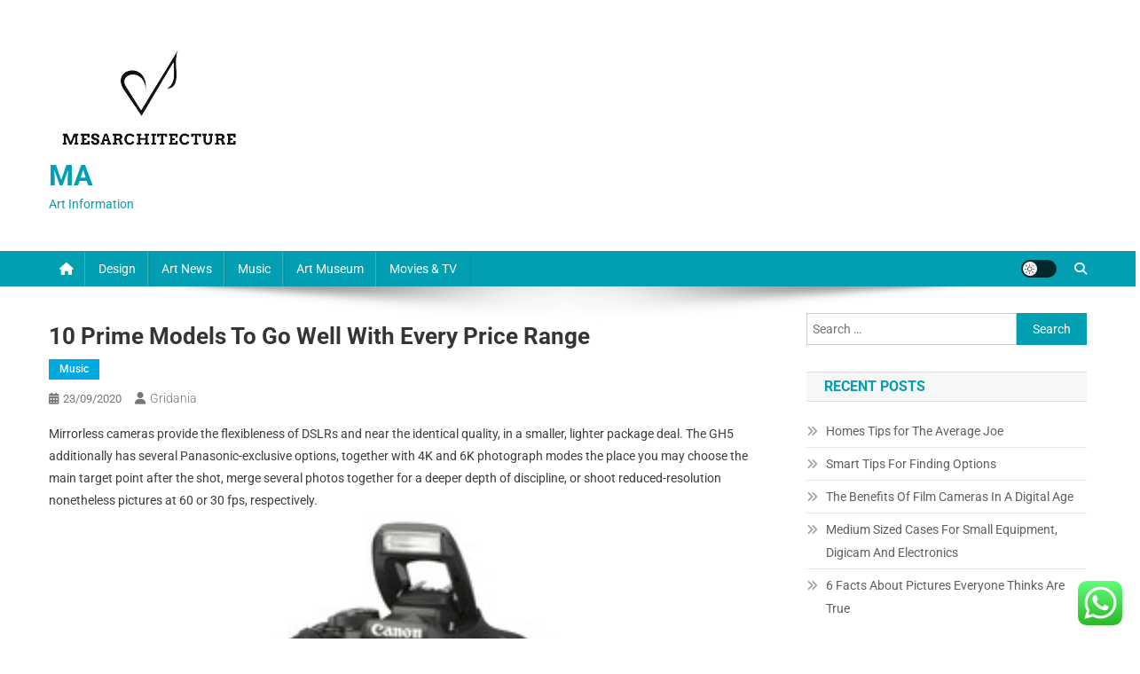

--- FILE ---
content_type: text/html; charset=UTF-8
request_url: https://mesarchitecture.org/10-prime-models-to-go-well-with-every-price-range.html
body_size: 10699
content:
<!doctype html><html lang="en-US" prefix="og: https://ogp.me/ns#"><head><meta charset="UTF-8"><meta name="viewport" content="width=device-width, initial-scale=1"><link rel="profile" href="https://gmpg.org/xfn/11"><title>10 Prime Models To Go well with Every Price range - MA</title><meta name="description" content="Mirrorless cameras provide the flexibleness of DSLRs and near the identical quality, in a smaller, lighter package deal. The GH5 additionally has several"/><meta name="robots" content="index, follow, max-snippet:-1, max-video-preview:-1, max-image-preview:large"/><link rel="canonical" href="https://mesarchitecture.org/10-prime-models-to-go-well-with-every-price-range.html" /><meta property="og:locale" content="en_US" /><meta property="og:type" content="article" /><meta property="og:title" content="10 Prime Models To Go well with Every Price range - MA" /><meta property="og:description" content="Mirrorless cameras provide the flexibleness of DSLRs and near the identical quality, in a smaller, lighter package deal. The GH5 additionally has several" /><meta property="og:url" content="https://mesarchitecture.org/10-prime-models-to-go-well-with-every-price-range.html" /><meta property="og:site_name" content="MA" /><meta property="article:section" content="Music" /><meta property="og:updated_time" content="2024-05-14T16:42:55+07:00" /><meta property="article:published_time" content="2020-09-23T04:35:53+07:00" /><meta property="article:modified_time" content="2024-05-14T16:42:55+07:00" /><meta name="twitter:card" content="summary_large_image" /><meta name="twitter:title" content="10 Prime Models To Go well with Every Price range - MA" /><meta name="twitter:description" content="Mirrorless cameras provide the flexibleness of DSLRs and near the identical quality, in a smaller, lighter package deal. The GH5 additionally has several" /><meta name="twitter:label1" content="Written by" /><meta name="twitter:data1" content="Gridania" /><meta name="twitter:label2" content="Time to read" /><meta name="twitter:data2" content="1 minute" /> <script type="application/ld+json" class="rank-math-schema-pro">{"@context":"https://schema.org","@graph":[{"@type":["Person","Organization"],"@id":"https://mesarchitecture.org/#person","name":"MA","logo":{"@type":"ImageObject","@id":"https://mesarchitecture.org/#logo","url":"https://mesarchitecture.org/wp-content/uploads/2024/05/mesarchitecture-1-150x138.png","contentUrl":"https://mesarchitecture.org/wp-content/uploads/2024/05/mesarchitecture-1-150x138.png","caption":"MA","inLanguage":"en-US"},"image":{"@type":"ImageObject","@id":"https://mesarchitecture.org/#logo","url":"https://mesarchitecture.org/wp-content/uploads/2024/05/mesarchitecture-1-150x138.png","contentUrl":"https://mesarchitecture.org/wp-content/uploads/2024/05/mesarchitecture-1-150x138.png","caption":"MA","inLanguage":"en-US"}},{"@type":"WebSite","@id":"https://mesarchitecture.org/#website","url":"https://mesarchitecture.org","name":"MA","publisher":{"@id":"https://mesarchitecture.org/#person"},"inLanguage":"en-US"},{"@type":"ImageObject","@id":"https://www.instrumentchoice.com.au/images/productimages/Instrument{d71ae8b9f675af9d4608df5b1b32fedca5760a80bc17f02995badf20764662dd}20Choice/Batteries/Camera{d71ae8b9f675af9d4608df5b1b32fedca5760a80bc17f02995badf20764662dd}20And{d71ae8b9f675af9d4608df5b1b32fedca5760a80bc17f02995badf20764662dd}20Video{d71ae8b9f675af9d4608df5b1b32fedca5760a80bc17f02995badf20764662dd}20Batteries/Digital{d71ae8b9f675af9d4608df5b1b32fedca5760a80bc17f02995badf20764662dd}20Camera{d71ae8b9f675af9d4608df5b1b32fedca5760a80bc17f02995badf20764662dd}20Battery/DCB-KLIC-7000-BP1.jpg","url":"https://www.instrumentchoice.com.au/images/productimages/Instrument{d71ae8b9f675af9d4608df5b1b32fedca5760a80bc17f02995badf20764662dd}20Choice/Batteries/Camera{d71ae8b9f675af9d4608df5b1b32fedca5760a80bc17f02995badf20764662dd}20And{d71ae8b9f675af9d4608df5b1b32fedca5760a80bc17f02995badf20764662dd}20Video{d71ae8b9f675af9d4608df5b1b32fedca5760a80bc17f02995badf20764662dd}20Batteries/Digital{d71ae8b9f675af9d4608df5b1b32fedca5760a80bc17f02995badf20764662dd}20Camera{d71ae8b9f675af9d4608df5b1b32fedca5760a80bc17f02995badf20764662dd}20Battery/DCB-KLIC-7000-BP1.jpg","width":"200","height":"200","inLanguage":"en-US"},{"@type":"WebPage","@id":"https://mesarchitecture.org/10-prime-models-to-go-well-with-every-price-range.html#webpage","url":"https://mesarchitecture.org/10-prime-models-to-go-well-with-every-price-range.html","name":"10 Prime Models To Go well with Every Price range - MA","datePublished":"2020-09-23T04:35:53+07:00","dateModified":"2024-05-14T16:42:55+07:00","isPartOf":{"@id":"https://mesarchitecture.org/#website"},"primaryImageOfPage":{"@id":"https://www.instrumentchoice.com.au/images/productimages/Instrument{d71ae8b9f675af9d4608df5b1b32fedca5760a80bc17f02995badf20764662dd}20Choice/Batteries/Camera{d71ae8b9f675af9d4608df5b1b32fedca5760a80bc17f02995badf20764662dd}20And{d71ae8b9f675af9d4608df5b1b32fedca5760a80bc17f02995badf20764662dd}20Video{d71ae8b9f675af9d4608df5b1b32fedca5760a80bc17f02995badf20764662dd}20Batteries/Digital{d71ae8b9f675af9d4608df5b1b32fedca5760a80bc17f02995badf20764662dd}20Camera{d71ae8b9f675af9d4608df5b1b32fedca5760a80bc17f02995badf20764662dd}20Battery/DCB-KLIC-7000-BP1.jpg"},"inLanguage":"en-US"},{"@type":"Person","@id":"https://mesarchitecture.org/author/gridania","name":"Gridania","url":"https://mesarchitecture.org/author/gridania","image":{"@type":"ImageObject","@id":"https://secure.gravatar.com/avatar/878a048e06d6d0503f84665fd4e01679193a59026490fe7af11df282fef1c053?s=96&amp;d=mm&amp;r=g","url":"https://secure.gravatar.com/avatar/878a048e06d6d0503f84665fd4e01679193a59026490fe7af11df282fef1c053?s=96&amp;d=mm&amp;r=g","caption":"Gridania","inLanguage":"en-US"},"sameAs":["https://mesarchitecture.org/"]},{"@type":"BlogPosting","headline":"10 Prime Models To Go well with Every Price range - MA","datePublished":"2020-09-23T04:35:53+07:00","dateModified":"2024-05-14T16:42:55+07:00","articleSection":"Music","author":{"@id":"https://mesarchitecture.org/author/gridania","name":"Gridania"},"publisher":{"@id":"https://mesarchitecture.org/#person"},"description":"Mirrorless cameras provide the flexibleness of DSLRs and near the identical quality, in a smaller, lighter package deal. The GH5 additionally has several","name":"10 Prime Models To Go well with Every Price range - MA","@id":"https://mesarchitecture.org/10-prime-models-to-go-well-with-every-price-range.html#richSnippet","isPartOf":{"@id":"https://mesarchitecture.org/10-prime-models-to-go-well-with-every-price-range.html#webpage"},"image":{"@id":"https://www.instrumentchoice.com.au/images/productimages/Instrument{d71ae8b9f675af9d4608df5b1b32fedca5760a80bc17f02995badf20764662dd}20Choice/Batteries/Camera{d71ae8b9f675af9d4608df5b1b32fedca5760a80bc17f02995badf20764662dd}20And{d71ae8b9f675af9d4608df5b1b32fedca5760a80bc17f02995badf20764662dd}20Video{d71ae8b9f675af9d4608df5b1b32fedca5760a80bc17f02995badf20764662dd}20Batteries/Digital{d71ae8b9f675af9d4608df5b1b32fedca5760a80bc17f02995badf20764662dd}20Camera{d71ae8b9f675af9d4608df5b1b32fedca5760a80bc17f02995badf20764662dd}20Battery/DCB-KLIC-7000-BP1.jpg"},"inLanguage":"en-US","mainEntityOfPage":{"@id":"https://mesarchitecture.org/10-prime-models-to-go-well-with-every-price-range.html#webpage"}}]}</script> <link rel='dns-prefetch' href='//fonts.googleapis.com' /><link rel="alternate" type="application/rss+xml" title="MA &raquo; Feed" href="https://mesarchitecture.org/feed" /><link rel="alternate" title="oEmbed (JSON)" type="application/json+oembed" href="https://mesarchitecture.org/wp-json/oembed/1.0/embed?url=https%3A%2F%2Fmesarchitecture.org%2F10-prime-models-to-go-well-with-every-price-range.html" /><link rel="alternate" title="oEmbed (XML)" type="text/xml+oembed" href="https://mesarchitecture.org/wp-json/oembed/1.0/embed?url=https%3A%2F%2Fmesarchitecture.org%2F10-prime-models-to-go-well-with-every-price-range.html&#038;format=xml" /><link data-optimized="2" rel="stylesheet" href="https://mesarchitecture.org/wp-content/litespeed/css/bfc061dd3e3214defdca1405f2245941.css?ver=82ff7" /> <script type="text/javascript" src="https://mesarchitecture.org/wp-includes/js/jquery/jquery.min.js?ver=3.7.1" id="jquery-core-js"></script> <link rel="https://api.w.org/" href="https://mesarchitecture.org/wp-json/" /><link rel="alternate" title="JSON" type="application/json" href="https://mesarchitecture.org/wp-json/wp/v2/posts/851" /><link rel="EditURI" type="application/rsd+xml" title="RSD" href="https://mesarchitecture.org/xmlrpc.php?rsd" /><meta name="generator" content="WordPress 6.9" /><link rel='shortlink' href='https://mesarchitecture.org/?p=851' /><link rel="icon" href="https://mesarchitecture.org/wp-content/uploads/2024/05/mesarchitecture-1-150x138.png" sizes="32x32" /><link rel="icon" href="https://mesarchitecture.org/wp-content/uploads/2024/05/mesarchitecture-1.png" sizes="192x192" /><link rel="apple-touch-icon" href="https://mesarchitecture.org/wp-content/uploads/2024/05/mesarchitecture-1.png" /><meta name="msapplication-TileImage" content="https://mesarchitecture.org/wp-content/uploads/2024/05/mesarchitecture-1.png" /></head><body class="wp-singular post-template-default single single-post postid-851 single-format-standard wp-custom-logo wp-theme-news-portal right-sidebar fullwidth_layout site-mode--light"><div id="page" class="site"><a class="skip-link screen-reader-text" href="#content">Skip to content</a><header id="masthead" class="site-header" role="banner"><div class="np-logo-section-wrapper"><div class="mt-container"><div class="site-branding"><a href="https://mesarchitecture.org/" class="custom-logo-link" rel="home"><img width="229" height="138" src="https://mesarchitecture.org/wp-content/uploads/2024/05/mesarchitecture-1.png" class="custom-logo" alt="MA" decoding="async" /></a><p class="site-title"><a href="https://mesarchitecture.org/" rel="home">MA</a></p><p class="site-description">Art Information</p></div><div class="np-header-ads-area"></div></div></div><div id="np-menu-wrap" class="np-header-menu-wrapper"><div class="np-header-menu-block-wrap"><div class="mt-container"><div class="np-home-icon">
<a href="https://mesarchitecture.org/" rel="home"> <i class="fa fa-home"> </i> </a></div><div class="mt-header-menu-wrap">
<a href="javascript:void(0)" class="menu-toggle hide"><i class="fa fa-navicon"> </i> </a><nav id="site-navigation" class="main-navigation" role="navigation"><div class="menu-secondary-menu-container"><ul id="primary-menu" class="menu"><li id="menu-item-8666" class="menu-item menu-item-type-taxonomy menu-item-object-category menu-item-8666"><a href="https://mesarchitecture.org/category/design">Design</a></li><li id="menu-item-8667" class="menu-item menu-item-type-taxonomy menu-item-object-category menu-item-8667"><a href="https://mesarchitecture.org/category/art-news">Art News</a></li><li id="menu-item-8668" class="menu-item menu-item-type-taxonomy menu-item-object-category current-post-ancestor current-menu-parent current-post-parent menu-item-8668"><a href="https://mesarchitecture.org/category/music">Music</a></li><li id="menu-item-8669" class="menu-item menu-item-type-taxonomy menu-item-object-category menu-item-8669"><a href="https://mesarchitecture.org/category/art-museum">Art Museum</a></li><li id="menu-item-8670" class="menu-item menu-item-type-taxonomy menu-item-object-category menu-item-8670"><a href="https://mesarchitecture.org/category/movies-tv">Movies &amp; TV</a></li></ul></div></nav></div><div class="np-icon-elements-wrapper"><div id="np-site-mode-wrap" class="np-icon-elements">
<a id="mode-switcher" class="light-mode" data-site-mode="light-mode" href="#">
<span class="site-mode-icon">site mode button</span>
</a></div><div class="np-header-search-wrapper">
<span class="search-main"><a href="javascript:void(0)"><i class="fa fa-search"></i></a></span><div class="search-form-main np-clearfix"><form role="search" method="get" class="search-form" action="https://mesarchitecture.org/">
<label>
<span class="screen-reader-text">Search for:</span>
<input type="search" class="search-field" placeholder="Search &hellip;" value="" name="s" />
</label>
<input type="submit" class="search-submit" value="Search" /></form></div></div></div></div></div></div></header><div id="content" class="site-content"><div class="mt-container"><div class="mt-single-content-wrapper"><div id="primary" class="content-area"><main id="main" class="site-main" role="main"><article id="post-851" class="post-851 post type-post status-publish format-standard hentry category-music"><div class="np-article-thumb"></div><header class="entry-header"><h1 class="entry-title">10 Prime Models To Go well with Every Price range</h1><div class="post-cats-list">
<span class="category-button np-cat-62"><a href="https://mesarchitecture.org/category/music">Music</a></span></div><div class="entry-meta">
<span class="posted-on"><a href="https://mesarchitecture.org/10-prime-models-to-go-well-with-every-price-range.html" rel="bookmark"><time class="entry-date published" datetime="2020-09-23T04:35:53+07:00">23/09/2020</time><time class="updated" datetime="2024-05-14T16:42:55+07:00">14/05/2024</time></a></span><span class="byline"><span class="author vcard"><a class="url fn n" href="https://mesarchitecture.org/author/gridania">Gridania</a></span></span></div></header><div class="entry-content"><p>Mirrorless cameras provide the flexibleness of DSLRs and near the identical quality, in a smaller, lighter package deal. The GH5 additionally has several Panasonic-exclusive options, together with 4K and 6K photograph modes the place you may choose the main target point after the shot, merge several photos together for a deeper depth of discipline, or shoot reduced-resolution nonetheless pictures at 60 or 30 fps, respectively.<img decoding="async" class='aligncenter' style='display: block;margin-left:auto;margin-right:auto;' src="http://crdms.images.consumerreports.org/prod/products/cr-legacy/production/products/testedmodel/profile/cr/jpg/240/393105-slrcameras-canon-eos800drebelt7i.jpg" width="534px" alt="mirrorless camera"></p><p>You get a large ISO range that can be expanded to ISO 50-204,800, fast continuous burst capturing up to 10fps with autofocus and exposure adjustment, and a fully electronic shutter, making it doable to shoot silently when you need to avoid disturbing a subject.</p><p>Design: Broadly speaking, mirrorless cameras are inclined to fall into certainly one of two camps in terms of their basic styling: there are those who take classic rangefinder cameras as their inspiration, while others are designed to mimic the appearance and handling of a DSLR.<img decoding="async" class='aligncenter' style='display: block;margin-left:auto;margin-right:auto;' src="http://crdms.images.consumerreports.org/prod/products/cr-legacy/production/products/testedmodel/profile/cr/jpg/240/393105-slrcameras-canon-eos800drebelt7i.jpg" width="534px" alt="mirrorless camera"></p><p>Hybrid AF Techniques: There are an growing variety of mirrorless cameras using modern hybrid AF methods that mix on-sensor phase-detection with traditional distinction-detect AF. And with the brand new breed of ultra-fast processors devoted to autofocus duties some mirrorless cameras are now in a position to outperform DSLRs when it comes to AF speed.<img decoding="async" class='aligncenter' style='display: block;margin-left:auto;margin-right:auto;' src="https://www.instrumentchoice.com.au/images/productimages/Instrument{d71ae8b9f675af9d4608df5b1b32fedca5760a80bc17f02995badf20764662dd}20Choice/Batteries/Camera{d71ae8b9f675af9d4608df5b1b32fedca5760a80bc17f02995badf20764662dd}20And{d71ae8b9f675af9d4608df5b1b32fedca5760a80bc17f02995badf20764662dd}20Video{d71ae8b9f675af9d4608df5b1b32fedca5760a80bc17f02995badf20764662dd}20Batteries/Digital{d71ae8b9f675af9d4608df5b1b32fedca5760a80bc17f02995badf20764662dd}20Camera{d71ae8b9f675af9d4608df5b1b32fedca5760a80bc17f02995badf20764662dd}20Battery/DCB-KLIC-7000-BP1.jpg" width="534px" alt="mirrorless camera"></p><p>Which digital camera you go for will depend fairly a bit in your lens preferences &#8211; the S1R is part of the ‘L Mount Alliance&#8217;, which supplies you the choice of some current Leica lenses, native Panasonic-branded lenses and, finally, a range of Sigma lenses too, together with its revered Artwork line.</p></div><footer class="entry-footer"></footer></article><nav class="navigation post-navigation" aria-label="Posts"><h2 class="screen-reader-text">Post navigation</h2><div class="nav-links"><div class="nav-previous"><a href="https://mesarchitecture.org/wheatgrass.html" rel="prev">Wheatgrass</a></div><div class="nav-next"><a href="https://mesarchitecture.org/photo-retouching.html" rel="next">Photo Retouching</a></div></div></nav><div class="np-related-section-wrapper"><h2 class="np-related-title np-clearfix">Related Posts</h2><div class="np-related-posts-wrap np-clearfix"><div class="np-single-post np-clearfix"><div class="np-post-thumb">
<a href="https://mesarchitecture.org/aplikasi-free-of-charge-terbaik-pengganti-photoshop.html">
</a></div><div class="np-post-content"><h3 class="np-post-title small-size"><a href="https://mesarchitecture.org/aplikasi-free-of-charge-terbaik-pengganti-photoshop.html">Aplikasi Free of charge Terbaik Pengganti Photoshop</a></h3><div class="np-post-meta">
<span class="posted-on"><a href="https://mesarchitecture.org/aplikasi-free-of-charge-terbaik-pengganti-photoshop.html" rel="bookmark"><time class="entry-date published" datetime="2019-12-15T18:18:41+07:00">15/12/2019</time><time class="updated" datetime="2024-05-14T16:43:05+07:00">14/05/2024</time></a></span><span class="byline"><span class="author vcard"><a class="url fn n" href="https://mesarchitecture.org/author/gridania">Gridania</a></span></span></div></div></div><div class="np-single-post np-clearfix"><div class="np-post-thumb">
<a href="https://mesarchitecture.org/wood-grading-how-to-get-lumber-marking-ink-stamp.html">
</a></div><div class="np-post-content"><h3 class="np-post-title small-size"><a href="https://mesarchitecture.org/wood-grading-how-to-get-lumber-marking-ink-stamp.html">Wood Grading: How to Get Lumber Marking Ink Stamp</a></h3><div class="np-post-meta">
<span class="posted-on"><a href="https://mesarchitecture.org/wood-grading-how-to-get-lumber-marking-ink-stamp.html" rel="bookmark"><time class="entry-date published" datetime="2021-01-17T06:32:00+07:00">17/01/2021</time><time class="updated" datetime="2024-05-14T16:42:52+07:00">14/05/2024</time></a></span><span class="byline"><span class="author vcard"><a class="url fn n" href="https://mesarchitecture.org/author/gridania">Gridania</a></span></span></div></div></div><div class="np-single-post np-clearfix"><div class="np-post-thumb">
<a href="https://mesarchitecture.org/a-shut-up-look-at-two-full-sized-trucks.html">
</a></div><div class="np-post-content"><h3 class="np-post-title small-size"><a href="https://mesarchitecture.org/a-shut-up-look-at-two-full-sized-trucks.html">A Shut Up Look At Two Full Sized Trucks</a></h3><div class="np-post-meta">
<span class="posted-on"><a href="https://mesarchitecture.org/a-shut-up-look-at-two-full-sized-trucks.html" rel="bookmark"><time class="entry-date published" datetime="2020-07-25T19:21:18+07:00">25/07/2020</time><time class="updated" datetime="2024-05-14T16:42:57+07:00">14/05/2024</time></a></span><span class="byline"><span class="author vcard"><a class="url fn n" href="https://mesarchitecture.org/author/gridania">Gridania</a></span></span></div></div></div></div></div></main></div><aside id="secondary" class="widget-area" role="complementary"><section id="search-2" class="widget widget_search"><form role="search" method="get" class="search-form" action="https://mesarchitecture.org/">
<label>
<span class="screen-reader-text">Search for:</span>
<input type="search" class="search-field" placeholder="Search &hellip;" value="" name="s" />
</label>
<input type="submit" class="search-submit" value="Search" /></form></section><section id="recent-posts-2" class="widget widget_recent_entries"><h4 class="widget-title">Recent Posts</h4><ul><li>
<a href="https://mesarchitecture.org/homes-tips-for-the-average-joe.html">Homes Tips for The Average Joe</a></li><li>
<a href="https://mesarchitecture.org/smart-tips-for-finding-options.html">Smart Tips For Finding Options</a></li><li>
<a href="https://mesarchitecture.org/the-benefits-of-film-cameras-in-a-digital-age.html">The Benefits Of Film Cameras In A Digital Age</a></li><li>
<a href="https://mesarchitecture.org/medium-sized-cases-for-small-equipment-digicam-and-electronics.html">Medium Sized Cases For Small Equipment, Digicam And Electronics</a></li><li>
<a href="https://mesarchitecture.org/6-facts-about-pictures-everyone-thinks-are-true.html">6 Facts About Pictures Everyone Thinks Are True</a></li></ul></section><section id="tag_cloud-2" class="widget widget_tag_cloud"><h4 class="widget-title">Tags</h4><div class="tagcloud"><a href="https://mesarchitecture.org/tag/areas" class="tag-cloud-link tag-link-233 tag-link-position-1" style="font-size: 12.581818181818pt;" aria-label="areas (2 items)">areas</a>
<a href="https://mesarchitecture.org/tag/art" class="tag-cloud-link tag-link-144 tag-link-position-2" style="font-size: 20.218181818182pt;" aria-label="Art (5 items)">Art</a>
<a href="https://mesarchitecture.org/tag/artikel" class="tag-cloud-link tag-link-214 tag-link-position-3" style="font-size: 12.581818181818pt;" aria-label="artikel (2 items)">artikel</a>
<a href="https://mesarchitecture.org/tag/attire" class="tag-cloud-link tag-link-238 tag-link-position-4" style="font-size: 15.636363636364pt;" aria-label="attire (3 items)">attire</a>
<a href="https://mesarchitecture.org/tag/automobile" class="tag-cloud-link tag-link-190 tag-link-position-5" style="font-size: 8pt;" aria-label="automobile (1 item)">automobile</a>
<a href="https://mesarchitecture.org/tag/automotive" class="tag-cloud-link tag-link-109 tag-link-position-6" style="font-size: 22pt;" aria-label="automotive (6 items)">automotive</a>
<a href="https://mesarchitecture.org/tag/baggage" class="tag-cloud-link tag-link-239 tag-link-position-7" style="font-size: 15.636363636364pt;" aria-label="baggage (3 items)">baggage</a>
<a href="https://mesarchitecture.org/tag/beauty" class="tag-cloud-link tag-link-82 tag-link-position-8" style="font-size: 15.636363636364pt;" aria-label="beauty (3 items)">beauty</a>
<a href="https://mesarchitecture.org/tag/berita" class="tag-cloud-link tag-link-215 tag-link-position-9" style="font-size: 12.581818181818pt;" aria-label="berita (2 items)">berita</a>
<a href="https://mesarchitecture.org/tag/business" class="tag-cloud-link tag-link-83 tag-link-position-10" style="font-size: 15.636363636364pt;" aria-label="business (3 items)">business</a>
<a href="https://mesarchitecture.org/tag/daily" class="tag-cloud-link tag-link-199 tag-link-position-11" style="font-size: 12.581818181818pt;" aria-label="daily (2 items)">daily</a>
<a href="https://mesarchitecture.org/tag/deals" class="tag-cloud-link tag-link-136 tag-link-position-12" style="font-size: 12.581818181818pt;" aria-label="deals (2 items)">deals</a>
<a href="https://mesarchitecture.org/tag/estate" class="tag-cloud-link tag-link-227 tag-link-position-13" style="font-size: 12.581818181818pt;" aria-label="estate (2 items)">estate</a>
<a href="https://mesarchitecture.org/tag/evaluation" class="tag-cloud-link tag-link-100 tag-link-position-14" style="font-size: 18.181818181818pt;" aria-label="evaluation (4 items)">evaluation</a>
<a href="https://mesarchitecture.org/tag/fashion" class="tag-cloud-link tag-link-207 tag-link-position-15" style="font-size: 12.581818181818pt;" aria-label="fashion (2 items)">fashion</a>
<a href="https://mesarchitecture.org/tag/finest" class="tag-cloud-link tag-link-75 tag-link-position-16" style="font-size: 15.636363636364pt;" aria-label="finest (3 items)">finest</a>
<a href="https://mesarchitecture.org/tag/garments" class="tag-cloud-link tag-link-240 tag-link-position-17" style="font-size: 15.636363636364pt;" aria-label="garments (3 items)">garments</a>
<a href="https://mesarchitecture.org/tag/greatest" class="tag-cloud-link tag-link-93 tag-link-position-18" style="font-size: 12.581818181818pt;" aria-label="greatest (2 items)">greatest</a>
<a href="https://mesarchitecture.org/tag/ideas" class="tag-cloud-link tag-link-173 tag-link-position-19" style="font-size: 12.581818181818pt;" aria-label="ideas (2 items)">ideas</a>
<a href="https://mesarchitecture.org/tag/images" class="tag-cloud-link tag-link-95 tag-link-position-20" style="font-size: 12.581818181818pt;" aria-label="images (2 items)">images</a>
<a href="https://mesarchitecture.org/tag/india" class="tag-cloud-link tag-link-156 tag-link-position-21" style="font-size: 12.581818181818pt;" aria-label="india (2 items)">india</a>
<a href="https://mesarchitecture.org/tag/information" class="tag-cloud-link tag-link-150 tag-link-position-22" style="font-size: 15.636363636364pt;" aria-label="information (3 items)">information</a>
<a href="https://mesarchitecture.org/tag/inventory" class="tag-cloud-link tag-link-68 tag-link-position-23" style="font-size: 12.581818181818pt;" aria-label="inventory (2 items)">inventory</a>
<a href="https://mesarchitecture.org/tag/jewelry" class="tag-cloud-link tag-link-76 tag-link-position-24" style="font-size: 12.581818181818pt;" aria-label="jewelry (2 items)">jewelry</a>
<a href="https://mesarchitecture.org/tag/kesehatan" class="tag-cloud-link tag-link-216 tag-link-position-25" style="font-size: 12.581818181818pt;" aria-label="kesehatan (2 items)">kesehatan</a>
<a href="https://mesarchitecture.org/tag/konsultasi" class="tag-cloud-link tag-link-217 tag-link-position-26" style="font-size: 12.581818181818pt;" aria-label="konsultasi (2 items)">konsultasi</a>
<a href="https://mesarchitecture.org/tag/latest" class="tag-cloud-link tag-link-102 tag-link-position-27" style="font-size: 18.181818181818pt;" aria-label="latest (4 items)">latest</a>
<a href="https://mesarchitecture.org/tag/market" class="tag-cloud-link tag-link-193 tag-link-position-28" style="font-size: 15.636363636364pt;" aria-label="market (3 items)">market</a>
<a href="https://mesarchitecture.org/tag/marriage" class="tag-cloud-link tag-link-125 tag-link-position-29" style="font-size: 12.581818181818pt;" aria-label="marriage (2 items)">marriage</a>
<a href="https://mesarchitecture.org/tag/namshi" class="tag-cloud-link tag-link-241 tag-link-position-30" style="font-size: 15.636363636364pt;" aria-label="namshi (3 items)">namshi</a>
<a href="https://mesarchitecture.org/tag/newest" class="tag-cloud-link tag-link-72 tag-link-position-31" style="font-size: 22pt;" aria-label="newest (6 items)">newest</a>
<a href="https://mesarchitecture.org/tag/online" class="tag-cloud-link tag-link-209 tag-link-position-32" style="font-size: 22pt;" aria-label="online (6 items)">online</a>
<a href="https://mesarchitecture.org/tag/photos" class="tag-cloud-link tag-link-128 tag-link-position-33" style="font-size: 12.581818181818pt;" aria-label="photos (2 items)">photos</a>
<a href="https://mesarchitecture.org/tag/pictures" class="tag-cloud-link tag-link-67 tag-link-position-34" style="font-size: 15.636363636364pt;" aria-label="pictures (3 items)">pictures</a>
<a href="https://mesarchitecture.org/tag/prime" class="tag-cloud-link tag-link-134 tag-link-position-35" style="font-size: 12.581818181818pt;" aria-label="prime (2 items)">prime</a>
<a href="https://mesarchitecture.org/tag/professional" class="tag-cloud-link tag-link-260 tag-link-position-36" style="font-size: 12.581818181818pt;" aria-label="professional (2 items)">professional</a>
<a href="https://mesarchitecture.org/tag/protection" class="tag-cloud-link tag-link-73 tag-link-position-37" style="font-size: 12.581818181818pt;" aria-label="protection (2 items)">protection</a>
<a href="https://mesarchitecture.org/tag/rental" class="tag-cloud-link tag-link-135 tag-link-position-38" style="font-size: 12.581818181818pt;" aria-label="rental (2 items)">rental</a>
<a href="https://mesarchitecture.org/tag/right" class="tag-cloud-link tag-link-81 tag-link-position-39" style="font-size: 12.581818181818pt;" aria-label="right (2 items)">right</a>
<a href="https://mesarchitecture.org/tag/science" class="tag-cloud-link tag-link-234 tag-link-position-40" style="font-size: 12.581818181818pt;" aria-label="science (2 items)">science</a>
<a href="https://mesarchitecture.org/tag/shoes" class="tag-cloud-link tag-link-242 tag-link-position-41" style="font-size: 18.181818181818pt;" aria-label="shoes (4 items)">shoes</a>
<a href="https://mesarchitecture.org/tag/shopping" class="tag-cloud-link tag-link-243 tag-link-position-42" style="font-size: 15.636363636364pt;" aria-label="shopping (3 items)">shopping</a>
<a href="https://mesarchitecture.org/tag/technology" class="tag-cloud-link tag-link-79 tag-link-position-43" style="font-size: 15.636363636364pt;" aria-label="technology (3 items)">technology</a>
<a href="https://mesarchitecture.org/tag/transforming" class="tag-cloud-link tag-link-261 tag-link-position-44" style="font-size: 12.581818181818pt;" aria-label="transforming (2 items)">transforming</a>
<a href="https://mesarchitecture.org/tag/updates" class="tag-cloud-link tag-link-122 tag-link-position-45" style="font-size: 12.581818181818pt;" aria-label="updates (2 items)">updates</a></div></section><section id="nav_menu-2" class="widget widget_nav_menu"><h4 class="widget-title">About Us</h4><div class="menu-about-us-container"><ul id="menu-about-us" class="menu"><li id="menu-item-20" class="menu-item menu-item-type-post_type menu-item-object-page menu-item-20"><a href="https://mesarchitecture.org/sitemap">Sitemap</a></li><li id="menu-item-21" class="menu-item menu-item-type-post_type menu-item-object-page menu-item-21"><a href="https://mesarchitecture.org/disclosure-policy">Disclosure Policy</a></li><li id="menu-item-23" class="menu-item menu-item-type-post_type menu-item-object-page menu-item-23"><a href="https://mesarchitecture.org/contact-us">Contact Us</a></li></ul></div></section><section id="magenet_widget-2" class="widget widget_magenet_widget"><aside class="widget magenet_widget_box"><div class="mads-block"></div></aside></section><section id="execphp-3" class="widget widget_execphp"><div class="execphpwidget"></div></section></aside></div></div></div><footer id="colophon" class="site-footer" role="contentinfo"><div id="top-footer" class="footer-widgets-wrapper footer_column_three np-clearfix"><div class="mt-container"><div class="footer-widgets-area np-clearfix"><div class="np-footer-widget-wrapper np-column-wrapper np-clearfix"><div class="np-footer-widget wow fadeInLeft" data-wow-duration="0.5s"></div><div class="np-footer-widget wow fadeInLeft" data-woww-duration="1s"><section id="execphp-2" class="widget widget_execphp"><div class="execphpwidget"></div></section></div><div class="np-footer-widget wow fadeInLeft" data-wow-duration="1.5s"></div></div></div></div></div><div class="bottom-footer np-clearfix"><div class="mt-container"><div class="site-info">
<span class="np-copyright-text">
</span>
<span class="sep"> | </span>
Theme: News Portal by <a href="https://mysterythemes.com/" rel="nofollow" target="_blank">Mystery Themes</a>.</div><nav id="footer-navigation" class="footer-navigation" role="navigation"></nav></div></div></footer><div id="np-scrollup" class="animated arrow-hide"><i class="fa fa-chevron-up"></i></div></div> <script type="text/javascript">var _acic={dataProvider:10};(function(){var e=document.createElement("script");e.type="text/javascript";e.async=true;e.src="https://www.acint.net/aci.js";var t=document.getElementsByTagName("script")[0];t.parentNode.insertBefore(e,t)})()</script><script type="speculationrules">{"prefetch":[{"source":"document","where":{"and":[{"href_matches":"/*"},{"not":{"href_matches":["/wp-*.php","/wp-admin/*","/wp-content/uploads/*","/wp-content/*","/wp-content/plugins/*","/wp-content/themes/news-portal/*","/*\\?(.+)"]}},{"not":{"selector_matches":"a[rel~=\"nofollow\"]"}},{"not":{"selector_matches":".no-prefetch, .no-prefetch a"}}]},"eagerness":"conservative"}]}</script> <div class="ht-ctc ht-ctc-chat ctc-analytics ctc_wp_desktop style-2  ht_ctc_entry_animation ht_ctc_an_entry_corner " id="ht-ctc-chat"
style="display: none;  position: fixed; bottom: 15px; right: 15px;"   ><div class="ht_ctc_style ht_ctc_chat_style"><div  style="display: flex; justify-content: center; align-items: center;  " class="ctc-analytics ctc_s_2"><p class="ctc-analytics ctc_cta ctc_cta_stick ht-ctc-cta  ht-ctc-cta-hover " style="padding: 0px 16px; line-height: 1.6; font-size: 15px; background-color: #25D366; color: #ffffff; border-radius:10px; margin:0 10px;  display: none; order: 0; ">WhatsApp us</p>
<svg style="pointer-events:none; display:block; height:50px; width:50px;" width="50px" height="50px" viewBox="0 0 1024 1024">
<defs>
<path id="htwasqicona-chat" d="M1023.941 765.153c0 5.606-.171 17.766-.508 27.159-.824 22.982-2.646 52.639-5.401 66.151-4.141 20.306-10.392 39.472-18.542 55.425-9.643 18.871-21.943 35.775-36.559 50.364-14.584 14.56-31.472 26.812-50.315 36.416-16.036 8.172-35.322 14.426-55.744 18.549-13.378 2.701-42.812 4.488-65.648 5.3-9.402.336-21.564.505-27.15.505l-504.226-.081c-5.607 0-17.765-.172-27.158-.509-22.983-.824-52.639-2.646-66.152-5.4-20.306-4.142-39.473-10.392-55.425-18.542-18.872-9.644-35.775-21.944-50.364-36.56-14.56-14.584-26.812-31.471-36.415-50.314-8.174-16.037-14.428-35.323-18.551-55.744-2.7-13.378-4.487-42.812-5.3-65.649-.334-9.401-.503-21.563-.503-27.148l.08-504.228c0-5.607.171-17.766.508-27.159.825-22.983 2.646-52.639 5.401-66.151 4.141-20.306 10.391-39.473 18.542-55.426C34.154 93.24 46.455 76.336 61.07 61.747c14.584-14.559 31.472-26.812 50.315-36.416 16.037-8.172 35.324-14.426 55.745-18.549 13.377-2.701 42.812-4.488 65.648-5.3 9.402-.335 21.565-.504 27.149-.504l504.227.081c5.608 0 17.766.171 27.159.508 22.983.825 52.638 2.646 66.152 5.401 20.305 4.141 39.472 10.391 55.425 18.542 18.871 9.643 35.774 21.944 50.363 36.559 14.559 14.584 26.812 31.471 36.415 50.315 8.174 16.037 14.428 35.323 18.551 55.744 2.7 13.378 4.486 42.812 5.3 65.649.335 9.402.504 21.564.504 27.15l-.082 504.226z"/>
</defs>
<linearGradient id="htwasqiconb-chat" gradientUnits="userSpaceOnUse" x1="512.001" y1=".978" x2="512.001" y2="1025.023">
<stop offset="0" stop-color="#61fd7d"/>
<stop offset="1" stop-color="#2bb826"/>
</linearGradient>
<use xlink:href="#htwasqicona-chat" overflow="visible" style="fill: url(#htwasqiconb-chat)" fill="url(#htwasqiconb-chat)"/>
<g>
<path style="fill: #FFFFFF;" fill="#FFF" d="M783.302 243.246c-69.329-69.387-161.529-107.619-259.763-107.658-202.402 0-367.133 164.668-367.214 367.072-.026 64.699 16.883 127.854 49.017 183.522l-52.096 190.229 194.665-51.047c53.636 29.244 114.022 44.656 175.482 44.682h.151c202.382 0 367.128-164.688 367.21-367.094.039-98.087-38.121-190.319-107.452-259.706zM523.544 808.047h-.125c-54.767-.021-108.483-14.729-155.344-42.529l-11.146-6.612-115.517 30.293 30.834-112.592-7.259-11.544c-30.552-48.579-46.688-104.729-46.664-162.379.066-168.229 136.985-305.096 305.339-305.096 81.521.031 158.154 31.811 215.779 89.482s89.342 134.332 89.312 215.859c-.066 168.243-136.984 305.118-305.209 305.118zm167.415-228.515c-9.177-4.591-54.286-26.782-62.697-29.843-8.41-3.062-14.526-4.592-20.645 4.592-6.115 9.182-23.699 29.843-29.053 35.964-5.352 6.122-10.704 6.888-19.879 2.296-9.176-4.591-38.74-14.277-73.786-45.526-27.275-24.319-45.691-54.359-51.043-63.543-5.352-9.183-.569-14.146 4.024-18.72 4.127-4.109 9.175-10.713 13.763-16.069 4.587-5.355 6.117-9.183 9.175-15.304 3.059-6.122 1.529-11.479-.765-16.07-2.293-4.591-20.644-49.739-28.29-68.104-7.447-17.886-15.013-15.466-20.645-15.747-5.346-.266-11.469-.322-17.585-.322s-16.057 2.295-24.467 11.478-32.113 31.374-32.113 76.521c0 45.147 32.877 88.764 37.465 94.885 4.588 6.122 64.699 98.771 156.741 138.502 21.892 9.45 38.982 15.094 52.308 19.322 21.98 6.979 41.982 5.995 57.793 3.634 17.628-2.633 54.284-22.189 61.932-43.615 7.646-21.427 7.646-39.791 5.352-43.617-2.294-3.826-8.41-6.122-17.585-10.714z"/>
</g>
</svg></div></div></div>
<span class="ht_ctc_chat_data" data-settings="{&quot;number&quot;:&quot;6289634888810&quot;,&quot;pre_filled&quot;:&quot;&quot;,&quot;dis_m&quot;:&quot;show&quot;,&quot;dis_d&quot;:&quot;show&quot;,&quot;css&quot;:&quot;cursor: pointer; z-index: 99999999;&quot;,&quot;pos_d&quot;:&quot;position: fixed; bottom: 15px; right: 15px;&quot;,&quot;pos_m&quot;:&quot;position: fixed; bottom: 15px; right: 15px;&quot;,&quot;side_d&quot;:&quot;right&quot;,&quot;side_m&quot;:&quot;right&quot;,&quot;schedule&quot;:&quot;no&quot;,&quot;se&quot;:150,&quot;ani&quot;:&quot;no-animation&quot;,&quot;url_target_d&quot;:&quot;_blank&quot;,&quot;ga&quot;:&quot;yes&quot;,&quot;gtm&quot;:&quot;1&quot;,&quot;fb&quot;:&quot;yes&quot;,&quot;webhook_format&quot;:&quot;json&quot;,&quot;g_init&quot;:&quot;default&quot;,&quot;g_an_event_name&quot;:&quot;click to chat&quot;,&quot;gtm_event_name&quot;:&quot;Click to Chat&quot;,&quot;pixel_event_name&quot;:&quot;Click to Chat by HoliThemes&quot;}" data-rest="d0595f38d0"></span> <script type="text/javascript" id="ht_ctc_app_js-js-extra">/*  */
var ht_ctc_chat_var = {"number":"6289634888810","pre_filled":"","dis_m":"show","dis_d":"show","css":"cursor: pointer; z-index: 99999999;","pos_d":"position: fixed; bottom: 15px; right: 15px;","pos_m":"position: fixed; bottom: 15px; right: 15px;","side_d":"right","side_m":"right","schedule":"no","se":"150","ani":"no-animation","url_target_d":"_blank","ga":"yes","gtm":"1","fb":"yes","webhook_format":"json","g_init":"default","g_an_event_name":"click to chat","gtm_event_name":"Click to Chat","pixel_event_name":"Click to Chat by HoliThemes"};
var ht_ctc_variables = {"g_an_event_name":"click to chat","gtm_event_name":"Click to Chat","pixel_event_type":"trackCustom","pixel_event_name":"Click to Chat by HoliThemes","g_an_params":["g_an_param_1","g_an_param_2","g_an_param_3"],"g_an_param_1":{"key":"number","value":"{number}"},"g_an_param_2":{"key":"title","value":"{title}"},"g_an_param_3":{"key":"url","value":"{url}"},"pixel_params":["pixel_param_1","pixel_param_2","pixel_param_3","pixel_param_4"],"pixel_param_1":{"key":"Category","value":"Click to Chat for WhatsApp"},"pixel_param_2":{"key":"ID","value":"{number}"},"pixel_param_3":{"key":"Title","value":"{title}"},"pixel_param_4":{"key":"URL","value":"{url}"},"gtm_params":["gtm_param_1","gtm_param_2","gtm_param_3","gtm_param_4","gtm_param_5"],"gtm_param_1":{"key":"type","value":"chat"},"gtm_param_2":{"key":"number","value":"{number}"},"gtm_param_3":{"key":"title","value":"{title}"},"gtm_param_4":{"key":"url","value":"{url}"},"gtm_param_5":{"key":"ref","value":"dataLayer push"}};
//# sourceURL=ht_ctc_app_js-js-extra
/*  */</script> <script id="wp-emoji-settings" type="application/json">{"baseUrl":"https://s.w.org/images/core/emoji/17.0.2/72x72/","ext":".png","svgUrl":"https://s.w.org/images/core/emoji/17.0.2/svg/","svgExt":".svg","source":{"concatemoji":"https://mesarchitecture.org/wp-includes/js/wp-emoji-release.min.js?ver=6.9"}}</script> <script type="module">/*  */
/*! This file is auto-generated */
const a=JSON.parse(document.getElementById("wp-emoji-settings").textContent),o=(window._wpemojiSettings=a,"wpEmojiSettingsSupports"),s=["flag","emoji"];function i(e){try{var t={supportTests:e,timestamp:(new Date).valueOf()};sessionStorage.setItem(o,JSON.stringify(t))}catch(e){}}function c(e,t,n){e.clearRect(0,0,e.canvas.width,e.canvas.height),e.fillText(t,0,0);t=new Uint32Array(e.getImageData(0,0,e.canvas.width,e.canvas.height).data);e.clearRect(0,0,e.canvas.width,e.canvas.height),e.fillText(n,0,0);const a=new Uint32Array(e.getImageData(0,0,e.canvas.width,e.canvas.height).data);return t.every((e,t)=>e===a[t])}function p(e,t){e.clearRect(0,0,e.canvas.width,e.canvas.height),e.fillText(t,0,0);var n=e.getImageData(16,16,1,1);for(let e=0;e<n.data.length;e++)if(0!==n.data[e])return!1;return!0}function u(e,t,n,a){switch(t){case"flag":return n(e,"\ud83c\udff3\ufe0f\u200d\u26a7\ufe0f","\ud83c\udff3\ufe0f\u200b\u26a7\ufe0f")?!1:!n(e,"\ud83c\udde8\ud83c\uddf6","\ud83c\udde8\u200b\ud83c\uddf6")&&!n(e,"\ud83c\udff4\udb40\udc67\udb40\udc62\udb40\udc65\udb40\udc6e\udb40\udc67\udb40\udc7f","\ud83c\udff4\u200b\udb40\udc67\u200b\udb40\udc62\u200b\udb40\udc65\u200b\udb40\udc6e\u200b\udb40\udc67\u200b\udb40\udc7f");case"emoji":return!a(e,"\ud83e\u1fac8")}return!1}function f(e,t,n,a){let r;const o=(r="undefined"!=typeof WorkerGlobalScope&&self instanceof WorkerGlobalScope?new OffscreenCanvas(300,150):document.createElement("canvas")).getContext("2d",{willReadFrequently:!0}),s=(o.textBaseline="top",o.font="600 32px Arial",{});return e.forEach(e=>{s[e]=t(o,e,n,a)}),s}function r(e){var t=document.createElement("script");t.src=e,t.defer=!0,document.head.appendChild(t)}a.supports={everything:!0,everythingExceptFlag:!0},new Promise(t=>{let n=function(){try{var e=JSON.parse(sessionStorage.getItem(o));if("object"==typeof e&&"number"==typeof e.timestamp&&(new Date).valueOf()<e.timestamp+604800&&"object"==typeof e.supportTests)return e.supportTests}catch(e){}return null}();if(!n){if("undefined"!=typeof Worker&&"undefined"!=typeof OffscreenCanvas&&"undefined"!=typeof URL&&URL.createObjectURL&&"undefined"!=typeof Blob)try{var e="postMessage("+f.toString()+"("+[JSON.stringify(s),u.toString(),c.toString(),p.toString()].join(",")+"));",a=new Blob([e],{type:"text/javascript"});const r=new Worker(URL.createObjectURL(a),{name:"wpTestEmojiSupports"});return void(r.onmessage=e=>{i(n=e.data),r.terminate(),t(n)})}catch(e){}i(n=f(s,u,c,p))}t(n)}).then(e=>{for(const n in e)a.supports[n]=e[n],a.supports.everything=a.supports.everything&&a.supports[n],"flag"!==n&&(a.supports.everythingExceptFlag=a.supports.everythingExceptFlag&&a.supports[n]);var t;a.supports.everythingExceptFlag=a.supports.everythingExceptFlag&&!a.supports.flag,a.supports.everything||((t=a.source||{}).concatemoji?r(t.concatemoji):t.wpemoji&&t.twemoji&&(r(t.twemoji),r(t.wpemoji)))});
//# sourceURL=https://mesarchitecture.org/wp-includes/js/wp-emoji-loader.min.js
/*  */</script> <script data-optimized="1" src="https://mesarchitecture.org/wp-content/litespeed/js/d391cabc3ab99eb7c1bedf6de89ed525.js?ver=82ff7"></script><script defer src="https://static.cloudflareinsights.com/beacon.min.js/vcd15cbe7772f49c399c6a5babf22c1241717689176015" integrity="sha512-ZpsOmlRQV6y907TI0dKBHq9Md29nnaEIPlkf84rnaERnq6zvWvPUqr2ft8M1aS28oN72PdrCzSjY4U6VaAw1EQ==" data-cf-beacon='{"version":"2024.11.0","token":"ebac773ab7ef4b6a8cb7dbf4da49affa","r":1,"server_timing":{"name":{"cfCacheStatus":true,"cfEdge":true,"cfExtPri":true,"cfL4":true,"cfOrigin":true,"cfSpeedBrain":true},"location_startswith":null}}' crossorigin="anonymous"></script>
</body></html>
<!-- Page optimized by LiteSpeed Cache @2026-01-21 23:00:35 -->

<!-- Page cached by LiteSpeed Cache 7.7 on 2026-01-21 23:00:35 -->